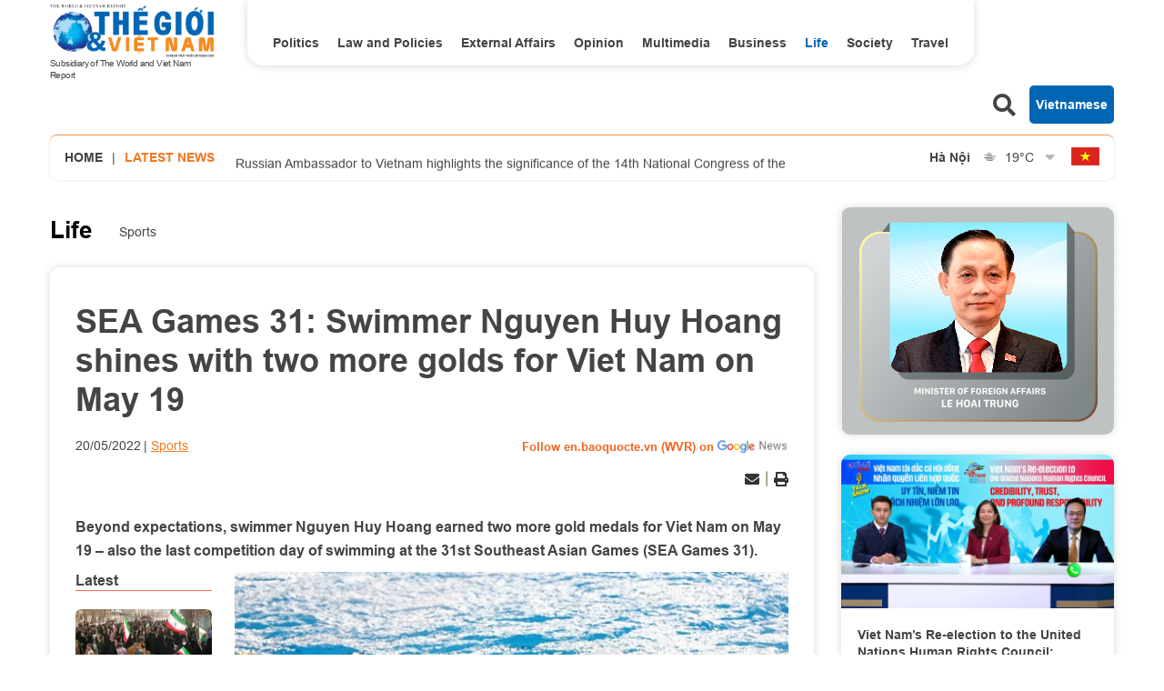

--- FILE ---
content_type: text/html; charset=utf-8
request_url: https://en.baoquocte.vn/sea-games-31-swimmer-nguyen-huy-hoang-shines-with-two-more-golds-for-viet-nam-on-may-19-184290.html
body_size: 14839
content:
<!DOCTYPE html>
<html translate="no" lang="en">

<head>
    <title>SEA Games 31: Swimmer Nguyen Huy Hoang shines with two more golds for Viet Nam on May 19</title>
<meta http-equiv="Content-Type" content="text/html; charset=utf-8" />
<meta http-equiv="content-language" content="vi" />
<meta name="description" content="Beyond expectations, swimmer Nguyen Huy Hoang earned two more gold medals for Viet Nam on May 19 – also the last competition day of swimming at SEA Ga" />
<meta name="keywords" content="Swimmer Nguyen Huy Hoang,men’s 200m butterfly,gold medals,SEA Games 31" />
<meta name="news_keywords" content="Swimmer Nguyen Huy Hoang,men’s 200m butterfly,gold medals,SEA Games 31" />
<!-- <meta http-equiv="refresh" content="300" /> -->
<meta name="robots" content="noodp,max-image-preview:large,index,follow" />
<meta name="copyright" content="Copyright (c) by https://en.baoquocte.vn/" />
<meta name="author" content="The World and Vietnam Report" />
<meta http-equiv="audience" content="General" />
<meta name="resource-type" content="Document" />
<meta name="distribution" content="Global" />
<meta name="revisit-after" content="1 days" />
<meta name="GENERATOR" content="https://en.baoquocte.vn/" />
<meta name="application-name" content="The World and Vietnam Report" />
<meta http-equiv="X-UA-Compatible" content="IE=edge" />
<meta name="viewport" content="width=device-width" />
<meta name="theme-color" content="#fff" />
<link rel="alternate" href="https://en.baoquocte.vn/sea-games-31-swimmer-nguyen-huy-hoang-shines-with-two-more-golds-for-viet-nam-on-may-19-184290.html" hreflang="vi-vn" />
<link rel="canonical" href="https://en.baoquocte.vn/sea-games-31-swimmer-nguyen-huy-hoang-shines-with-two-more-golds-for-viet-nam-on-may-19-184290.html" />
<link rel="alternate" type="application/rss+xml" title="RSS Feed for SEA Games 31: Swimmer Nguyen Huy Hoang shines with two more golds for Viet Nam on May 19" href="https://en.baoquocte.vn/rss_feed/life/sports" />
<!-- facebook graph -->
<meta property="fb:admins" content="100000170835517" />
<meta property="fb:app_id" content="277749645924281" />
<meta property="og:locale" content="vi_VN" />
<meta property="og:site_name" content="The World and Vietnam Report" />
<meta property="og:url" content="https://en.baoquocte.vn/sea-games-31-swimmer-nguyen-huy-hoang-shines-with-two-more-golds-for-viet-nam-on-may-19-184290.html" />
<!-- <meta property="og:type" content="article" /> -->
<meta property="og:type" content="article" />
<meta property="og:title" content="SEA Games 31: Swimmer Nguyen Huy Hoang shines with two more golds for Viet Nam on May 19" />
<meta property="og:description" content="Beyond expectations, swimmer Nguyen Huy Hoang earned two more gold medals for Viet Nam on May 19 – also the last competition day of swimming at SEA Ga" />
<meta property="og:image" content="https://en.baoquocte.vn/stores/news_dataimages/quynhhuong/052022/20/05/in_social/sea-games-31-swimmer-nguyen-huy-hoang-shines-with-two-more-golds-for-viet-nam-on-may-19.jpg?randTime=1768523591" />
<meta property="og:image:alt" content="SEA Games 31: Swimmer Nguyen Huy Hoang shines with two more golds for Viet Nam on May 19" />
<meta property="og:image:width" content="1200" />
<meta property="og:image:height" content="630" />
<!-- favicon -->
<link rel="apple-touch-icon" sizes="57x57" href="/modules/frontend/themes/enlishgui2022/images/favicon/apple-icon-57x57.png?v=2.620251229091339" />
<link rel="apple-touch-icon" sizes="60x60" href="/modules/frontend/themes/enlishgui2022/images/favicon/apple-icon-60x60.png?v=2.620251229091339" />
<link rel="apple-touch-icon" sizes="72x72" href="/modules/frontend/themes/enlishgui2022/images/favicon/apple-icon-72x72.png?v=2.620251229091339" />
<link rel="apple-touch-icon" sizes="76x76" href="/modules/frontend/themes/enlishgui2022/images/favicon/apple-icon-76x76.png?v=2.620251229091339" />
<link rel="apple-touch-icon" sizes="114x114" href="/modules/frontend/themes/enlishgui2022/images/favicon/apple-icon-114x114.png?v=2.620251229091339" />
<link rel="apple-touch-icon" sizes="120x120" href="/modules/frontend/themes/enlishgui2022/images/favicon/apple-icon-120x120.png?v=2.620251229091339" />
<link rel="apple-touch-icon" sizes="144x144" href="/modules/frontend/themes/enlishgui2022/images/favicon/apple-icon-144x144.png?v=2.620251229091339" />
<link rel="apple-touch-icon" sizes="152x152" href="/modules/frontend/themes/enlishgui2022/images/favicon/apple-icon-152x152.png?v=2.620251229091339" />
<link rel="apple-touch-icon" sizes="180x180" href="/modules/frontend/themes/enlishgui2022/images/favicon/apple-icon-180x180.png?v=2.620251229091339" />
<link rel="icon" type="image/png" sizes="192x192" href="/modules/frontend/themes/enlishgui2022/images/favicon/android-icon-192x192.png?v=2.620251229091339" />
<link rel="icon" type="image/png" sizes="32x32" href="/modules/frontend/themes/enlishgui2022/images/favicon/favicon-32x32.png?v=2.620251229091339" />
<link rel="icon" type="image/png" sizes="96x96" href="/modules/frontend/themes/enlishgui2022/images/favicon/favicon-96x96.png?v=2.620251229091339" />
<link rel="icon" type="image/png" sizes="16x16" href="/modules/frontend/themes/enlishgui2022/images/favicon/favicon-16x16.png?v=2.620251229091339" />
<script src="https://sdk.moneyoyo.com/v1/webpush.js?pid=P19-67BO9SpROzct6xD5xXWFg5lUyRZj-ooD9OYMxg0" async></script>
<meta name='dailymotion-domain-verification' content='dmtky1ynskdjan16j' />
<meta property="fb:pages" content="539022016190522" />
<meta name="google-site-verification" content="VNPVQpZr9JBrX_YbGmVPPEYYuCe8E4GJTKpcg8dL3j8" />
<meta name="facebook-domain-verification" content="woqki2ssbd2d5s7euye0m1khukjzms" /><meta name="zalo-platform-site-verification" content="VFErAhU461n0ZvH5nRmVI0QYbaVgqqmVCJS" />
<meta name="yandex-verification" content="1a10ae26fabd4b70" />
<meta name="zalo-platform-site-verification" content="GkUnABVP7m9WqOK2XlqtA5BRaH2-haLFEJO" />
<!-- Google tag (gtag.js) -->
<script async src="https://www.googletagmanager.com/gtag/js?id=G-5123QB34J1"></script>
<script>
  window.dataLayer = window.dataLayer || [];
  function gtag(){dataLayer.push(arguments);}
  gtag('js', new Date());

  gtag('config', 'G-5123QB34J1');
</script>
<!-- QC ADS 23/05/2022 -->
<script async src="https://pagead2.googlesyndication.com/pagead/js/adsbygoogle.js?client=ca-pub-2073887506688161"  crossorigin="anonymous"></script>    <link rel="stylesheet" href="/modules/frontend/themes/enlishgui2022/css/fontawesome-5.15.2/css/all.min.css">
    <link rel="stylesheet" href="/modules/frontend/themes/enlishgui2022/js/slick-1.8.1/slick/slick.css">
        <link href="/modules/frontend/themes/enlishgui2022/css/css_mastercms_article_style_controler.css?v=2.620251229091339" type="text/css" rel="stylesheet" charset="UTF-8" media="all" />
    <link href="/modules/frontend/themes/enlishgui2022/css/css_mastercms_article_comment.css?v=2.620251229091339" type="text/css" rel="stylesheet" charset="UTF-8" media="all" />
    <link href="/modules/frontend/themes/enlishgui2022/css/fancybox.css?v=2.620251229091339" type="text/css" rel="stylesheet" charset="UTF-8" media="all" />
        
    <link rel="stylesheet" href="/modules/frontend/themes/enlishgui2022/css/style.css?v=2.620251229091339">
    <script src="/modules/frontend/themes/enlishgui2022/js/mastercms-ultimate-edition.js"></script>
    <script src="/modules/frontend/themes/enlishgui2022/js/slick-1.8.1/slick/slick.min.js"></script>
    <script src="/modules/frontend/themes/enlishgui2022/js/lazyload.min.js"></script>
    <script src="/modules/frontend/themes/enlishgui2022/js/script.js?v=2.620251229091339"></script>
    <script>
        // BACK TO MOBILE VERSION
        // function mobile_Action() {
        //     var getUrlForward = $('link[rel="canonical"]').attr('href');
        //     document.location = "https://en.baoquocte.vn/apiservice@/device_switcher&mobile=yes&back_state_url=" + getUrlForward;
        // }
        var isMobile = false; //initiate as false
        // device detection
        if (/(android|bb\d+|meego).+mobile|avantgo|bada\/|blackberry|blazer|compal|elaine|fennec|hiptop|iemobile|ip(hone|od)|ipad|iris|kindle|Android|Silk|lge |maemo|midp|mmp|netfront|opera m(ob|in)i|palm( os)?|phone|p(ixi|re)\/|plucker|pocket|psp|series(4|6)0|symbian|treo|up\.(browser|link)|vodafone|wap|windows (ce|phone)|xda|xiino/i.test(navigator.userAgent) ||
            /1207|6310|6590|3gso|4thp|50[1-6]i|770s|802s|a wa|abac|ac(er|oo|s\-)|ai(ko|rn)|al(av|ca|co)|amoi|an(ex|ny|yw)|aptu|ar(ch|go)|as(te|us)|attw|au(di|\-m|r |s )|avan|be(ck|ll|nq)|bi(lb|rd)|bl(ac|az)|br(e|v)w|bumb|bw\-(n|u)|c55\/|capi|ccwa|cdm\-|cell|chtm|cldc|cmd\-|co(mp|nd)|craw|da(it|ll|ng)|dbte|dc\-s|devi|dica|dmob|do(c|p)o|ds(12|\-d)|el(49|ai)|em(l2|ul)|er(ic|k0)|esl8|ez([4-7]0|os|wa|ze)|fetc|fly(\-|_)|g1 u|g560|gene|gf\-5|g\-mo|go(\.w|od)|gr(ad|un)|haie|hcit|hd\-(m|p|t)|hei\-|hi(pt|ta)|hp( i|ip)|hs\-c|ht(c(\-| |_|a|g|p|s|t)|tp)|hu(aw|tc)|i\-(20|go|ma)|i230|iac( |\-|\/)|ibro|idea|ig01|ikom|im1k|inno|ipaq|iris|ja(t|v)a|jbro|jemu|jigs|kddi|keji|kgt( |\/)|klon|kpt |kwc\-|kyo(c|k)|le(no|xi)|lg( g|\/(k|l|u)|50|54|\-[a-w])|libw|lynx|m1\-w|m3ga|m50\/|ma(te|ui|xo)|mc(01|21|ca)|m\-cr|me(rc|ri)|mi(o8|oa|ts)|mmef|mo(01|02|bi|de|do|t(\-| |o|v)|zz)|mt(50|p1|v )|mwbp|mywa|n10[0-2]|n20[2-3]|n30(0|2)|n50(0|2|5)|n7(0(0|1)|10)|ne((c|m)\-|on|tf|wf|wg|wt)|nok(6|i)|nzph|o2im|op(ti|wv)|oran|owg1|p800|pan(a|d|t)|pdxg|pg(13|\-([1-8]|c))|phil|pire|pl(ay|uc)|pn\-2|po(ck|rt|se)|prox|psio|pt\-g|qa\-a|qc(07|12|21|32|60|\-[2-7]|i\-)|qtek|r380|r600|raks|rim9|ro(ve|zo)|s55\/|sa(ge|ma|mm|ms|ny|va)|sc(01|h\-|oo|p\-)|sdk\/|se(c(\-|0|1)|47|mc|nd|ri)|sgh\-|shar|sie(\-|m)|sk\-0|sl(45|id)|sm(al|ar|b3|it|t5)|so(ft|ny)|sp(01|h\-|v\-|v )|sy(01|mb)|t2(18|50)|t6(00|10|18)|ta(gt|lk)|tcl\-|tdg\-|tel(i|m)|tim\-|t\-mo|to(pl|sh)|ts(70|m\-|m3|m5)|tx\-9|up(\.b|g1|si)|utst|v400|v750|veri|vi(rg|te)|vk(40|5[0-3]|\-v)|vm40|voda|vulc|vx(52|53|60|61|70|80|81|83|85|98)|w3c(\-| )|webc|whit|wi(g |nc|nw)|wmlb|wonu|x700|yas\-|your|zeto|zte\-/i.test(navigator.userAgent.substr(0, 4))) isMobile = true;
        $(document).ready(function() {
            if (isMobile == true) {
                $('.mobile-button').show();
            }
        });
    </script>
    <script type="text/javascript">
        $(document).ready(function(e) {
            // BO SUNG CONG CU TINH TRUY CAP VIDEO YOUTUBE EMBED        
            var checkHaveEmbedVideo = $('.__MB_YOUTUBE_VIDEO_EMBED').size();
            if (checkHaveEmbedVideo > 0) {
                var tag = document.createElement('script');
                tag.src = "https://www.youtube.com/player_api";
                var firstScriptTag = document.getElementsByTagName('script')[0];
                firstScriptTag.parentNode.insertBefore(tag, firstScriptTag);
            }

            //THONG KE LUOT XEM VIDEO FILE
            $(".__MB_VIDEO_JS_STATS").bind("play", function() {
                var getVideoId = $(this).attr('video-id');
                $.getJSON("https://en.baoquocte.vn/member.api?act=X192aWRlb19jb3VudF9jbGlja3NfXw==&token=2a631ecf007b3156b6481a9318676c58&vid=" + getVideoId, function(data) {

                });
            });
            var player;

            function onYouTubePlayerAPIReady() {
                player = new YT.Player('youtubeplayer', {
                    events: {
                        'onStateChange': function(event) {
                            if (event.data == YT.PlayerState.PLAYING) {
                                saveClickVideo();
                            }
                        }
                    }

                });
            }

            function saveClickVideo() {
                var getVideoId = $('.__MB_YOUTUBE_VIDEO_EMBED').attr('video-id');
                $.getJSON("https://en.baoquocte.vn/member.api?act=X192aWRlb19jb3VudF9jbGlja3NfXw==&token=2a631ecf007b3156b6481a9318676c58&vid=" + getVideoId, function(data) {

                });
            }
        });
    </script>
    <style type='text/css'>
        .no-copy {
            -webkit-touch-callout: none;
            -webkit-user-select: none;
            -moz-user-select: none;
            -ms-user-select: none;
            -o-user-select: none;
            user-select: none;
        }
    </style>
    </head>

<body>
    <span class="goTop"><i class="fas fa-arrow-up"></i></span>
    <script type="application/ld+json">
{
    "@context" : "https://schema.org",
    "@type" : "Organization",
    "name" : "The World and Vietnam Report",
    "url" : "https://en.baoquocte.vn/",
    "logo": "https://en.baoquocte.vn/modules/frontend/themes/enlishgui2022/images/logo.png?v=2.620251229091339"
}
</script>
<script type="application/ld+json">
{
    "@context": "https://schema.org",
  "@type": "BreadcrumbList",
  "itemListElement": 
  [
    {
      "@type": "ListItem",
      "position": 1,
      "item": {
        "@id": "https://en.baoquocte.vn/",
        "name": "Home"
      }
    },
    {
      "@type": "ListItem",
      "position": 2,
      "item": {
        "@id": "https://en.baoquocte.vn/life",
        "name": "Life"
      }
    },
    {
      "@type": "ListItem",
      "position": 3,
      "item": {
        "@id": "https://en.baoquocte.vn/life/sports",
        "name": "Sports"
      }
    }
      ]
  }
</script>
<script>
  window.fbAsyncInit = function() {
    FB.init({
      appId      : '277749645924281',
      xfbml      : true,
      version    : 'v18.0'
    });
    FB.AppEvents.logPageView();
  };

  (function(d, s, id){
     var js, fjs = d.getElementsByTagName(s)[0];
     if (d.getElementById(id)) {return;}
     js = d.createElement(s); js.id = id;
     js.src = "https://connect.facebook.net/en_US/sdk.js";
     fjs.parentNode.insertBefore(js, fjs);
   }(document, 'script', 'facebook-jssdk'));
</script><div class="pc pc-detail">
    <header id="header">
        <div class="header-top fw clearfix">
            <div class="siteCenter fw clearfix">
                <div class="header-logo lt">
    <div>
        <a href="https://en.baoquocte.vn/" class="logo" title="The World and Vietnam Report">
            <img src="/modules/frontend/themes/enlishgui2022/images/logo.png?v=2.620251229091339" alt="">
            <p class="text-logo">Subsidiary of The World and Viet Nam Report</p>
        </a>
    </div>
</div><div class="header-navigation lt">
        <ul class="system-menu header-menu fw clearfix">
                <li class="item-menu cat ">
            <a href="https://en.baoquocte.vn/politics" class="link-menu ">Politics</a>
            <ul class="sub-menu">
                                <li class="sub-itemMenu">
                    <a href="https://en.baoquocte.vn/politics/news" class="subLink-menu">News</a>
                </li>
                                <li class="sub-itemMenu">
                    <a href="https://en.baoquocte.vn/politics/speeches-and-statements" class="subLink-menu">Speeches and Statements</a>
                </li>
                 
            </ul>
        </li>
                <li class="item-menu cat ">
            <a href="https://en.baoquocte.vn/law-and-policies" class="link-menu ">Law and Policies</a>
            <ul class="sub-menu">
                 
            </ul>
        </li>
                <li class="item-menu cat ">
            <a href="https://en.baoquocte.vn/external-affairs" class="link-menu ">External Affairs</a>
            <ul class="sub-menu">
                                <li class="sub-itemMenu">
                    <a href="https://en.baoquocte.vn/external-affairs/mofa" class="subLink-menu">MOFA</a>
                </li>
                                <li class="sub-itemMenu">
                    <a href="https://en.baoquocte.vn/external-affairs/diplomats-stories" class="subLink-menu">Diplomat’s stories</a>
                </li>
                 
            </ul>
        </li>
                <li class="item-menu cat ">
            <a href="https://en.baoquocte.vn/opinion" class="link-menu ">Opinion</a>
            <ul class="sub-menu">
                                <li class="sub-itemMenu">
                    <a href="https://en.baoquocte.vn/opinion/op-ed" class="subLink-menu">Op-Ed</a>
                </li>
                                <li class="sub-itemMenu">
                    <a href="https://en.baoquocte.vn/opinion/viet-nam-in-my-eyes" class="subLink-menu">Viet Nam in my eyes</a>
                </li>
                 
            </ul>
        </li>
                <li class="item-menu cat ">
            <a href="https://en.baoquocte.vn/business" class="link-menu ">Business</a>
            <ul class="sub-menu">
                                <li class="sub-itemMenu">
                    <a href="https://en.baoquocte.vn/business/external-economic-relations" class="subLink-menu">External Economic Relations</a>
                </li>
                                <li class="sub-itemMenu">
                    <a href="https://en.baoquocte.vn/business/trade-investment" class="subLink-menu">Trade-Investment</a>
                </li>
                                <li class="sub-itemMenu">
                    <a href="https://en.baoquocte.vn/business/localities-products" class="subLink-menu">Localities & Products</a>
                </li>
                                <li class="sub-itemMenu">
                    <a href="https://en.baoquocte.vn/business/business-contact" class="subLink-menu">Business Contact</a>
                </li>
                 
            </ul>
        </li>
                <li class="item-menu cat active">
            <a href="https://en.baoquocte.vn/life" class="link-menu active">Life</a>
            <ul class="sub-menu">
                                <li class="sub-itemMenu">
                    <a href="https://en.baoquocte.vn/life/culture" class="subLink-menu">Culture</a>
                </li>
                                <li class="sub-itemMenu">
                    <a href="https://en.baoquocte.vn/life/sports" class="subLink-menu">Sports</a>
                </li>
                                <li class="sub-itemMenu">
                    <a href="https://en.baoquocte.vn/life/science-technology" class="subLink-menu">Science-Technology</a>
                </li>
                 
            </ul>
        </li>
                <li class="item-menu cat ">
            <a href="https://en.baoquocte.vn/society" class="link-menu ">Society</a>
            <ul class="sub-menu">
                                <li class="sub-itemMenu">
                    <a href="https://en.baoquocte.vn/society/health" class="subLink-menu">Health</a>
                </li>
                                <li class="sub-itemMenu">
                    <a href="https://en.baoquocte.vn/society/education" class="subLink-menu">Education</a>
                </li>
                 
            </ul>
        </li>
                <li class="item-menu cat ">
            <a href="https://en.baoquocte.vn/travel" class="link-menu ">Travel</a>
            <ul class="sub-menu">
                                <li class="sub-itemMenu">
                    <a href="https://en.baoquocte.vn/travel/places" class="subLink-menu">Places</a>
                </li>
                                <li class="sub-itemMenu">
                    <a href="https://en.baoquocte.vn/travel/food" class="subLink-menu">Food</a>
                </li>
                 
            </ul>
        </li>
                <li class="item-menu cat"><span class="link-menu">Multimedia</span>
            <ul class="sub-menu">
                <li class="sub-itemMenu">
                    <a href="https://en.baoquocte.vn/infographics" class="subLink-menu">Infographics</a>
                </li>
                <li class="sub-itemMenu">
                    <a href="https://en.baoquocte.vn/photos" class="subLink-menu">Photos</a>
                </li>
                <li class="sub-itemMenu">
                    <a href="https://en.baoquocte.vn/videos" class="subLink-menu">Videos</a>
                </li>
                <li class="sub-itemMenu">
                    <a href="https://en.baoquocte.vn/e-magazine" class="subLink-menu">E magazine</a>
                </li>
            </ul>
        </li>
        <!-- <li class="item-menu more-menu"><span class="link-menu link-more">More</span>
            <i class="fas fa-chevron-down"></i>
            <ul class="sub-menu">
            </ul>
        </li> -->
    </ul>
    </div>
<script>
    $(document).ready(function () {
        $('.header-menu > li').each(function(){
            var cat_name = $(this).find('.link-menu').html();
            var all_cat_name = jQuery.trim(cat_name);
            if((all_cat_name == "Opinion")) {
                var changeIndex = $(this).parent().find(".cat:eq(-1)");
                $(changeIndex).insertAfter($(this));
            }
        })
    });
</script><div class="rt header-button">
    <span class="ico-search lt">
        <i class="fas fa-search"></i>
    </span>
    <form class="https://en.baoquocte.vn/search_enginer.html?p=search" id="frmSearch" name="frmSearch">
        <input type="text" name="q" placeholder="Search..." onkeypress="return enter_search_q(event);" value="">
        <button type="submit" name="" value="" onclick="return submit_search_q();"><i class="fas fa-search"></i></button>
    </form>
    <a href="https://baoquocte.vn" target="_blank" class="link-pageVn rt">Vietnamese</a>
</div>
<script>
    $(document).ready(function () {
        $('.ico-search').click(function(){
            $(this).siblings('#frmSearch').toggle();
            $(this).find('.fa-search').toggleClass('fa-times');
        })
    });
</script>            </div>
        </div>
        <div class="header-info mb30">
    <div class="siteCenter bdShadow fw clearfix">
                <div class="latest-news lt">
            <a href="https://en.baoquocte.vn/" class="lt home-ico">Home</a>
            <span class="lt">|</span>
            <h2 class="name-title text-orange ico-diagonal">Latest news</h2>
            <div class="list-lastest-news slick-lastest-news">

                                <a href="https://en.baoquocte.vn/mofa-issues-advisory-for-vietnamese-citizens-on-security-situation-in-iran-347685.html" title="MOFA issues Advisory for Vietnamese citizens on security situation in Iran">MOFA issues Advisory for Vietnamese citizens on security situation in Iran</a>
                                <a href="https://en.baoquocte.vn/russian-ambassador-to-vietnam-highlights-the-significance-of-the-14th-national-congress-of-the-communist-party-of-vietnam-347689.html" title="Russian Ambassador to Vietnam highlights the significance of the 14th National Congress of the Communist Party of Vietnam">Russian Ambassador to Vietnam highlights the significance of the 14th National Congress of the Communist Party of Vietnam</a>
                                <a href="https://en.baoquocte.vn/tam-chuc-complex-and-van-long-wetland-nature-reserve-aim-for-world-heritage-status-347697.html" title="Tam Chuc Complex and Van Long Wetland Nature Reserve aim for world heritage status">Tam Chuc Complex and Van Long Wetland Nature Reserve aim for world heritage status</a>
                                <a href="https://en.baoquocte.vn/vietnam-embassy-in-belarus-shares-information-on-the-14th-national-party-congress-347681.html" title="Vietnam Embassy in Belarus shares information on the 14th National Party Congress">Vietnam Embassy in Belarus shares information on the 14th National Party Congress</a>
                                <a href="https://en.baoquocte.vn/former-pakistani-ambassador-to-vietnam-shares-expectations-for-the-14th-national-party-congress-347677.html" title="Former Pakistani Ambassador to Vietnam shares expectations for the 14th National Party Congress">Former Pakistani Ambassador to Vietnam shares expectations for the 14th National Party Congress</a>
                            </div>
        </div>
                <script>
            $(document).ready(function() {
                var news = $('.list-lastest-news a');
                news.each(function() {
                    var text = $(this).html();
                    console.log(text);
                    var number = text.length;
                    var startText = text.slice(0, 100);
                    if (number >= 90) {
                        $(this).html(startText + '<span class="more-text">...</span>');
                    } else $(this).html(startText);
                    return this;
                });
                $('.slick-lastest-news').slick({
                    // fade: true,
                    // cssEase: 'linear',
                    vertical: true,
                    dots: false,
                    arrows: false,
                    infinite: true,
                    slidesToShow: 1,
                    slidesToScroll: 1,
                    autoplay: true,
                    autoplaySpeed: 3000, 
                    speed: 3000
                })
            })
        </script>
                <div class="weather rt">
                        <div class="item-weather">
                <span class="city-name">Hà Nội</span>
                <span class="icon-weather"><img src="https://api.mastercms.org/stores/openweathermap/wn/50d@2x.png" alt="" width="25"></span>
                <span class="temp">19<span>&deg;C</span></span>
            </div>
                        <div class="item-weather">
                <span class="city-name">Hải Phòng</span>
                <span class="icon-weather"><img src="https://api.mastercms.org/stores/openweathermap/wn/04d@2x.png" alt="" width="25"></span>
                <span class="temp">19<span>&deg;C</span></span>
            </div>
                        <div class="item-weather">
                <span class="city-name">Nam Định</span>
                <span class="icon-weather"><img src="https://api.mastercms.org/stores/openweathermap/wn/01d@2x.png" alt="" width="25"></span>
                <span class="temp">19<span>&deg;C</span></span>
            </div>
                        <div class="item-weather">
                <span class="city-name">Thừa Thiên Huế</span>
                <span class="icon-weather"><img src="https://api.mastercms.org/stores/openweathermap/wn/50d@2x.png" alt="" width="25"></span>
                <span class="temp">19<span>&deg;C</span></span>
            </div>
                        <div class="item-weather">
                <span class="city-name">TP Hồ Chí Minh</span>
                <span class="icon-weather"><img src="https://api.mastercms.org/stores/openweathermap/wn/02d@2x.png" alt="" width="25"></span>
                <span class="temp">24<span>&deg;C</span></span>
            </div>
                        <i class="fas fa-sort-down icon-down"></i>
        </div>
        <script>
            var item_weather = $('.weather .item-weather');
            var sub_weather = item_weather.slice(1, item_weather.length);
            sub_weather.insertAfter('.weather .icon-down').wrapAll('<div class="sub-weather"></div>');
        </script>
        <script>
            $(document).ready(function() {
                $('.icon-down').click(function() {
                    $(this).siblings('.sub-weather').toggleClass('sub-weather-active');
                })
            });
        </script>
                <a href="https://baoquocte.vn" target="_blank" class="flag-vn"></a>
    </div>
</div>
    </header>
    <main id="main">
        <div class="layout-main">
            <div class="siteCenter">
                <div class="layout-grid-body fw clearfix">
                    <div class="col-left">
                        <div class="bx-breadcrumb fw clearfix">
        <div class="breadcrumb active">
        <div class="cat-main">
            <a href="https://en.baoquocte.vn/life">Life</a>
        </div>
        <div class="sub-cat-name clearfix">
                        <a href="https://en.baoquocte.vn/life/sports" class="link-sub-cat">Sports</a>
                    </div>									
    </div>
    </div>
                        <div class="bx-detail mb40 fw clearfix">
                                                        <p class="article-detail-subtitle f1"></p>
                            <h1 class="article-detail-title f0">SEA Games 31: Swimmer Nguyen Huy Hoang shines with two more golds for Viet Nam on May 19</h1>
                            <div class="article-meta">
                                                                <span class="article-publish">20/05/2022</span>
                                <span><a href="https://en.baoquocte.vn/life/sports" class="article-cate">Sports</a></span>
                                <a class="ico-google-new rt" target="_blank" href="https://news.google.com/publications/CAAqBwgKMNugsgsw6LvJAw?hl=en-US&gl=US&ceid=US%3Aen">Follow en.baoquocte.vn (WVR) on </a>
                                                            </div>
                            <div class="article-social fw clearfix">
                                <div class="fb-like" data-href="https://en.baoquocte.vn/sea-games-31-swimmer-nguyen-huy-hoang-shines-with-two-more-golds-for-viet-nam-on-may-19-184290.html" data-width="" data-layout="button" data-action="like" data-size="small" data-share="true"></div>
                                <!-- <div class="zalo-share-button" data-href="https://en.baoquocte.vn/sea-games-31-swimmer-nguyen-huy-hoang-shines-with-two-more-golds-for-viet-nam-on-may-19-184290.html" data-oaid="579745863508352884" data-layout="2" data-color="blue" data-customize="false"></div> -->
                                <div class="rt">
                                    <span class="ico-action ico-email"><a
                                            href="https://mail.google.com/mail/u/0/?view=cm&su=SEA Games 31: Swimmer Nguyen Huy Hoang shines with two more golds for Viet Nam on May 19&to&body=https://en.baoquocte.vn/sea-games-31-swimmer-nguyen-huy-hoang-shines-with-two-more-golds-for-viet-nam-on-may-19-184290.html&fs=1&tf=1"
                                            title="Share by Email" rel="nofollow" target="_blank"><i
                                                class="fas fa-envelope"></i></a></span>
                                    <span class="ico-border"></span>
                                    <span class="ico-action ico-print"><a
                                            href="https://en.baoquocte.vn/apicenter@/print_article&i=184290" target="_blank"
                                            rel="nofollow"><i class="fas fa-print"></i></a></span>
                                </div>
                            </div>
                            <div class="article-detail-desc f0">Beyond expectations, swimmer Nguyen Huy Hoang earned two more gold medals for Viet Nam on May 19 – also the last competition day of swimming at the 31st Southeast Asian Games (SEA Games 31).</div>
                                                        <div class="article-detail-container fw clearfix">
                                                                <div class="bx-latest bx-sticky">
                                    <div class="bx-cat-name">
                                        <h2 class="bx-cat-title">
                                            <span class="bx-cat-link">Latest</span>
                                        </h2>
                                    </div>
                                    <div class="bx-cat-content">
                                                                                <div class="article">
                                            <a href="https://en.baoquocte.vn/mofa-issues-advisory-for-vietnamese-citizens-on-security-situation-in-iran-347685.html" title="MOFA issues Advisory for Vietnamese citizens on security situation in Iran" class="article-image">
                                                                                                <img class="mastercms_lazy"  src="https://en.baoquocte.vn/stores/news_dataimages/2026/012026/12/20/croped/medium/tong-thong-trump-noi-iran-da-goi-dien-de-dam-phan-trong-boi-canh-hang-tram-nguoi-thiet-mang-trong-bieu-tinh-20260112203350.jpg?260116025338" alt="MOFA issues Advisory for Vietnamese citizens on security situation in Iran">
                                                                                            </a>
                                            <div class="article-meta">
                                                <span class="article-publish"><span class="format_time">02:53</span> | <span class="format_date">16/01/2026</span></span>
                                                <a href="" class="article-cate"></a>
                                            </div>

                                            <h3 class="article-title">
                                                <a href="https://en.baoquocte.vn/mofa-issues-advisory-for-vietnamese-citizens-on-security-situation-in-iran-347685.html" class="article-link" title="MOFA issues Advisory for Vietnamese citizens on security situation in Iran">MOFA issues Advisory for Vietnamese citizens on security situation in Iran                                                                                                    </a>
                                            </h3>
                                        </div>
                                                                                <div class="article">
                                            <a href="https://en.baoquocte.vn/russian-ambassador-to-vietnam-highlights-the-significance-of-the-14th-national-congress-of-the-communist-party-of-vietnam-347689.html" title="Russian Ambassador to Vietnam highlights the significance of the 14th National Congress of the Communist Party of Vietnam" class="article-image">
                                                                                                <img class="mastercms_lazy"  src="https://en.baoquocte.vn/stores/news_dataimages/2026/012026/15/19/croped/medium/dai-su-nga-quan-tam-theo-doi-va-hieu-ro-y-nghia-quan-trong-cua-dai-hoi-xiv-cua-dang-cong-san-viet-nam-20260115192925.jpg?260116012827" alt="Russian Ambassador to Vietnam highlights the significance of the 14th National Congress of the Communist Party of Vietnam">
                                                                                            </a>
                                            <div class="article-meta">
                                                <span class="article-publish"><span class="format_time">01:28</span> | <span class="format_date">16/01/2026</span></span>
                                                <a href="" class="article-cate"></a>
                                            </div>

                                            <h3 class="article-title">
                                                <a href="https://en.baoquocte.vn/russian-ambassador-to-vietnam-highlights-the-significance-of-the-14th-national-congress-of-the-communist-party-of-vietnam-347689.html" class="article-link" title="Russian Ambassador to Vietnam highlights the significance of the 14th National Congress of the Communist Party of Vietnam">Russian Ambassador to Vietnam highlights the significance of the 14th National Congress of the Communist Party of Vietnam                                                                                                    </a>
                                            </h3>
                                        </div>
                                                                                <div class="article">
                                            <a href="https://en.baoquocte.vn/tam-chuc-complex-and-van-long-wetland-nature-reserve-aim-for-world-heritage-status-347697.html" title="Tam Chuc Complex and Van Long Wetland Nature Reserve aim for world heritage status" class="article-image">
                                                                                                <img class="mastercms_lazy"  src="https://en.baoquocte.vn/stores/news_dataimages/2025/092025/13/15/croped/medium/kham-pha-nhung-di-tich-moi-duoc-cong-nhan-di-tich-quoc-gia-dac-biet-20250913150727.jpg?260116010012" alt="Tam Chuc Complex and Van Long Wetland Nature Reserve aim for world heritage status">
                                                                                            </a>
                                            <div class="article-meta">
                                                <span class="article-publish"><span class="format_time">01:00</span> | <span class="format_date">16/01/2026</span></span>
                                                <a href="" class="article-cate"></a>
                                            </div>

                                            <h3 class="article-title">
                                                <a href="https://en.baoquocte.vn/tam-chuc-complex-and-van-long-wetland-nature-reserve-aim-for-world-heritage-status-347697.html" class="article-link" title="Tam Chuc Complex and Van Long Wetland Nature Reserve aim for world heritage status">Tam Chuc Complex and Van Long Wetland Nature Reserve aim for world heritage status                                                                                                    </a>
                                            </h3>
                                        </div>
                                                                            </div>
                                </div>
                                                                <div class="article-detail-content clearfix">
                                    <div class="__MASTERCMS_CONTENT fw clearfix">
                                        <table class="MASTERCMS_TPL_TABLE" style="width: 100%;">  	<tbody>  		<tr>  			<td><img  src="https://en.baoquocte.vn/stores/news_dataimages/quynhhuong/052022/20/05/sea-games-31-swimmer-nguyen-huy-hoang-shines-with-two-more-golds-for-viet-nam-on-may-19.jpg?rt=20220520053713" class="__img_mastercms" alt="Nguyen Huy Hoang comes first in men's 200m butterfly. (Photo: VNA)" style="max-width:100%; padding:0px; margin:0px;" title="Nguyen Huy Hoang comes first in men's 200m butterfly. (Photo: VNA)"></td>  		</tr>  		<tr>  			<td>Nguyen Huy Hoang came first in the men's 200m butterfly. (Photo: VNA)</td>  		</tr>  	</tbody>  </table>    <p style="text-align: justify;">In the men’s 800m freestyle, Viet Nam’s No.1 swimmer finished first with a time of 7 minutes and 57.65 seconds. Meanwhile, his teammate Nguyen Huu Kim Son secured the silver medal in 8 minutes and 4.23 seconds.</p>    <p style="text-align: justify;">Thirty minutes later, Hoang surprised everyone when coming first in the men’s 200m butterfly, which is not his forte.</p>    <p style="text-align: justify;">At this SEA Games, Hoang personally pocketed four gold medals and contributed to the victory of the Vietnamese team in the men’s 4x100m relay.</p>    <p style="text-align: justify;">The Vietnamese swimming team won a total of 11 gold, 11 silver and three bronze medals, ranking second in the medal table. The Singaporean team ranks first in this sport, with 21 golds, 11 silvers and 12 bronzes.</p>    <table class="__MB_ARTICLE_A">  	<thead>  		<tr>  			<td align="left" class="__MB_ARTICLE_A_HEADER" colspan="2">TIN LIÊN QUAN</td>  		</tr>  	</thead>  	<tbody>  		<tr>  			<td align="left" width="10"><img class="icon_irital" src="/modules/frontend/themes/thegioivietnam/images/icon_new_other.png" /></td>  			<td align="left"><a href="https://en.baoquocte.vn/sea-games-31-viet-nam-thailand-advance-to-mens-football-final-184289.html" title="SEA Games 31: Viet Nam, Thailand advance to men’s football final">SEA Games 31: Viet Nam, Thailand advance to men’s football final</a></td>  		</tr>  		<tr>  			<td align="left" width="10"><img class="icon_irital" src="/modules/frontend/themes/thegioivietnam/images/icon_new_other.png" /></td>  			<td align="left"><a href="https://en.baoquocte.vn/sea-games-31-viet-nam-defeat-myanmar-in-womens-football-semifinal-184172.html" title="SEA Games 31: Viet Nam defeat Myanmar in women’s football semifinal">SEA Games 31: Viet Nam defeat Myanmar in women’s football semifinal</a></td>  		</tr>  		<tr>  			<td align="left" width="10"><img class="icon_irital" src="/modules/frontend/themes/thegioivietnam/images/icon_new_other.png" /></td>  			<td align="left"><a href="https://en.baoquocte.vn/sea-games-31-viet-nams-athletics-team-fulfill-target-of-15-golds-184124.html" title="SEA Games 31: Viet Nam’s athletics team fulfill target of 15 golds">SEA Games 31: Viet Nam’s athletics team fulfill target of 15 golds</a></td>  		</tr>  		<tr>  			<td align="left" width="10"><img class="icon_irital" src="/modules/frontend/themes/thegioivietnam/images/icon_new_other.png" /></td>  			<td align="left"><a href="https://en.baoquocte.vn/sea-games-31-promoting-environmental-protection-184093.html" title="SEA Games 31 promoting environmental protection">SEA Games 31 promoting environmental protection</a></td>  		</tr>  		<tr>  			<td align="left" width="10"><img class="icon_irital" src="/modules/frontend/themes/thegioivietnam/images/icon_new_other.png" /></td>  			<td align="left"><a href="https://en.baoquocte.vn/viet-nam-bags-over-100-golds-at-sea-games-31-184037.html" title="Viet Nam bags over 100 golds at SEA Games 31">Viet Nam bags over 100 golds at SEA Games 31</a></td>  		</tr>  	</tbody>  </table>    <p style="text-align: justify;"> </p>                                    </div>
                                    <div class="article-detail-author clearfix"></div>
                                    <div class="article-detail-source clearfix">(Source: VNA)</div>
                                </div>
                                                            </div>
                                                        <div style="display: none;">
                                <iframe rel="nofollow" src="https://en.baoquocte.vn/widgets@/article_statistic&aid=MTg0Mjkw" width="0" height="0" data-nosnippet></iframe>                                <input type="hidden" name="__printURL" value="https://en.baoquocte.vn/sea-games-31-swimmer-nguyen-huy-hoang-shines-with-two-more-golds-for-viet-nam-on-may-19-184290.html" />
                                <input type="hidden" name="__PARAMS_ID_WIDGET" class="__PARAMS_ID_WIDGET" data-type="user_comments" value="MTg0Mjkw" />
                            </div>
                            <div class="article-tag fw clearfix">
                                <span><i class="fas fa-tags"></i>Tags:</span>
                                <div class="article-keyword fw clearfix">
                                                                        <a class="tag-link" href="https://en.baoquocte.vn/tags/swimmer-nguyen-huy-hoang-224414.tag">Swimmer Nguyen Huy Hoang</a>
                                                                        <a class="tag-link" href="https://en.baoquocte.vn/tags/mens-200m-butterfly-224415.tag">men’s 200m butterfly</a>
                                                                        <a class="tag-link" href="https://en.baoquocte.vn/tags/gold-medals-49199.tag">gold medals</a>
                                                                        <a class="tag-link" href="https://en.baoquocte.vn/tags/sea-games-31-109525.tag">SEA Games 31</a>
                                                                    </div>
                            </div>
                                                    </div>
                                                <div class="bx-item bx-two bx-six bx-cat-three bx-fsz16">
                            <div class="siteCenter fw clearfix">
                                <div class="bx-cat-name">
                                    <h2 class="bx-cat-title">
                                        <span class="bx-cat-link">Relate News</span>
                                    </h2>
                                </div>
                                <div class="bx-cat-content">
                                                                        <div class="article bd-1">
                                        <a href="https://en.baoquocte.vn/vietnam-racks-up-martial-arts-golds-at-sea-games-33-as-karate-taekwondo-athletes-shine-337672.html" title="Vietnam racks up martial arts golds at SEA Games 33 as karate, taekwondo athletes shine" class="article-image">
                                                                                        <img class="mastercms_lazy"  src="https://en.baoquocte.vn/stores/news_dataimages/2025/122025/13/23/croped/vietnam-racks-up-martial-arts-golds-at-sea-games-33-as-karate-taekwondo-athletes-shine-20251213232548.jpg?251213112711" alt="Vietnam racks up martial arts golds at SEA Games 33 as karate, taekwondo athletes shine">
                                                                                    </a>
                                        <h3 class="article-title">
                                            <a href="https://en.baoquocte.vn/vietnam-racks-up-martial-arts-golds-at-sea-games-33-as-karate-taekwondo-athletes-shine-337672.html" title="Vietnam racks up martial arts golds at SEA Games 33 as karate, taekwondo athletes shine">Vietnam racks up martial arts golds at SEA Games 33 as karate, taekwondo athletes shine</a>
                                        </h3>
                                        <div class="article-meta">
                                            <span class="article-publish">13/12/2025</span>
                                            <a href="https://en.baoquocte.vn/life/sports" class="article-cate">Sports</a>
                                        </div>
                                    </div>
                                                                        <div class="article bd-1">
                                        <a href="https://en.baoquocte.vn/vietnam-wins-gold-at-2025-asian-road-cycling-championships-304541.html" title="Vietnam wins gold at 2025 Asian Road Cycling Championships" class="article-image">
                                                                                        <img class="mastercms_lazy"  src="https://en.baoquocte.vn/stores/news_dataimages/2025/022025/16/16/croped/12022025-vietnam-wins-gold-at-2025-asian-road-cycling-championships-ngoc-h8420250216165535.jpg?250216050304" alt="Vietnam wins gold at 2025 Asian Road Cycling Championships">
                                                                                    </a>
                                        <h3 class="article-title">
                                            <a href="https://en.baoquocte.vn/vietnam-wins-gold-at-2025-asian-road-cycling-championships-304541.html" title="Vietnam wins gold at 2025 Asian Road Cycling Championships">Vietnam wins gold at 2025 Asian Road Cycling Championships</a>
                                        </h3>
                                        <div class="article-meta">
                                            <span class="article-publish">16/02/2025</span>
                                            <a href="https://en.baoquocte.vn/life/sports" class="article-cate">Sports</a>
                                        </div>
                                    </div>
                                                                        <div class="article bd-1">
                                        <a href="https://en.baoquocte.vn/hanoi-students-win-gold-medals-at-international-applied-chemistry-olympiad-244975.html" title="Hanoi students win gold medals at International Applied Chemistry Olympiad" class="article-image">
                                                                                        <img class="mastercms_lazy"  src="https://en.baoquocte.vn/stores/news_dataimages/2023/102023/06/00/croped/p20231006001747.jpg?231006113349" alt="Hanoi students win gold medals at International Applied Chemistry Olympiad">
                                                                                    </a>
                                        <h3 class="article-title">
                                            <a href="https://en.baoquocte.vn/hanoi-students-win-gold-medals-at-international-applied-chemistry-olympiad-244975.html" title="Hanoi students win gold medals at International Applied Chemistry Olympiad">Hanoi students win gold medals at International Applied Chemistry Olympiad</a>
                                        </h3>
                                        <div class="article-meta">
                                            <span class="article-publish">06/10/2023</span>
                                            <a href="https://en.baoquocte.vn/society/education" class="article-cate">Education</a>
                                        </div>
                                    </div>
                                                                        <div class="article bd-1">
                                        <a href="https://en.baoquocte.vn/vietnamese-foreign-minister-meets-with-iranian-mexican-counterparts-in-new-york-243367.html" title="Vietnamese Foreign Minister meets with Iranian, Mexican counterparts in New York" class="article-image">
                                                                                        <img class="mastercms_lazy"  src="https://en.baoquocte.vn/stores/news_dataimages/2023/092023/23/04/croped/song-phuong-bo-truong-20230923040734.jpg?230923031701" alt="Vietnamese Foreign Minister meets with Iranian, Mexican counterparts in New York">
                                                                                    </a>
                                        <h3 class="article-title">
                                            <a href="https://en.baoquocte.vn/vietnamese-foreign-minister-meets-with-iranian-mexican-counterparts-in-new-york-243367.html" title="Vietnamese Foreign Minister meets with Iranian, Mexican counterparts in New York">Vietnamese Foreign Minister meets with Iranian, Mexican counterparts in New York</a>
                                        </h3>
                                        <div class="article-meta">
                                            <span class="article-publish">23/09/2023</span>
                                            <a href="https://en.baoquocte.vn/politics" class="article-cate">Politics</a>
                                        </div>
                                    </div>
                                                                    </div>
                            </div>
                        </div>
                        <script>
                            $(document).ready(function() {
                                $('.bx-item').each(function() {
                                    var relate_item = $(this).find('bx-cat-content').children();
                                    if (relate_item.length == 0) {
                                        $(this).hide();
                                    } else {
                                        $(this).show();
                                    }
                                })

                                $('table.__MB_ARTICLE_A .__MB_ARTICLE_A_HEADER').text("Related News");
                            });
                        </script>
                        <div class="bx-multimedia bx-multiDetail">
    <div class="siteCenter fw clearfix">
        <div class="bx-cover-multiDetail">
            <div class="bx-cat-name">
                <h2 class="bx-cat-title text-orange ico-dots">
                    <span class="bx-cat-link">Multimedia</span>
                </h2>
                <h3 class="bx-cat-subTitle">
                    <a href="https://en.baoquocte.vn/infographics" class="bx-cat-sublink subcat-multimedia">Infographics</a>
                    <a href="https://en.baoquocte.vn/photos" class="bx-cat-sublink subcat-multimedia">Photos</a>
                    <a href="https://en.baoquocte.vn/videos" class="bx-cat-sublink subcat-multimedia">Videos</a>
                    <a href="https://en.baoquocte.vn/e-magazine" class="bx-cat-sublink subcat-multimedia">E
                        magazine</a>
                </h3>
            </div>
            <div class="bx-cat-content">
                <!-- 320 --><!-- 254 --><!-- 322 --><!-- 321 -->            </div>
        </div>
    </div>
</div>
<script>
    $(document).ready(function() {
        var article_Multi = $('.bx-cover-multiDetail .bx-cat-content').children();
        var list_Multi = article_Multi.slice(1, article_Multi.length);
        list_Multi.insertAfter('.bx-cover-multiDetail').wrapAll(
            '<div class="bx-right-multiDetail"></div>');
    });
</script>                    </div>
                    <div class="col-right">
                        <div class="banner bd mb22"><a href="https://en.baoquocte.vn/adsfw/1/0/Mjcz&amp;mode=default&amp;zone=banner-box-banner-deputy-prime-minister-pc" class="__ads_click" target=_blank><img border=0  src="https://en.baoquocte.vn/stores/ads_data/2025/102025/25/11/icon-bt-trung-en-web20251025115405.jpg?rt=20251025115505" alt="banner-box-colright-01-pc" style="vertical-align:middle;" width="300" height="250"/></a></div>
<div class="bx-worldtv fw clearfix">
        <div class="bx-cat-content bd clearfix">
        <!-- 252 -->        <div class="article">
            <a href="https://en.baoquocte.vn/viet-nams-re-election-to-the-united-nations-human-rights-council-credibility-trust-and-profound-responsibility-4545.media" title="Viet Nam’s Re-election to the United Nations Human Rights Council: Credibility, Trust, and Profound Responsibility" class="article-image">
                                <img src="https://en.baoquocte.vn/stores/video_data/2025/122025/26/16/capture-1-19-december-2025-04-07-09-pm00-01-59-04still001-120251226162451.jpg?rt=20251226163824" alt="Viet Nam’s Re-election to the United Nations Human Rights Council: Credibility, Trust, and Profound Responsibility">
                            </a>
            <h3 class="article-title">
                <a href="https://en.baoquocte.vn/viet-nams-re-election-to-the-united-nations-human-rights-council-credibility-trust-and-profound-responsibility-4545.media" class="article-link">Viet Nam’s Re-election to the United Nations Human Rights Council: Credibility, Trust, and Profound Responsibility</a>
            </h3>
        </div>
                <div class="article">
            <a href="https://en.baoquocte.vn/thang-long-industrial-park-a-proof-of-the-cooperation-between-vietnam-and-japan-4494.media" title="Thang Long Industrial Park: A proof of the cooperation between Vietnam and Japan" class="article-image">
                                <img src="https://en.baoquocte.vn/stores/video_data/2025/122025/01/17/765-220500-03-03-58still00220251201174129.jpg?rt=20251201174130" alt="Thang Long Industrial Park: A proof of the cooperation between Vietnam and Japan">
                            </a>
            <h3 class="article-title">
                <a href="https://en.baoquocte.vn/thang-long-industrial-park-a-proof-of-the-cooperation-between-vietnam-and-japan-4494.media" class="article-link">Thang Long Industrial Park: A proof of the cooperation between Vietnam and Japan</a>
            </h3>
        </div>
                <div class="article">
            <a href="https://en.baoquocte.vn/the-hanoi-convention-vietnams-mark-on-the-global-map-of-international-cooperation-4452.media" title="The Hanoi Convention – Vietnam’s Mark on the Global Map of International Cooperation" class="article-image">
                                <img src="https://en.baoquocte.vn/stores/video_data/2025/102025/24/08/screenshot-2025-10-22-111855-120251024081807.png?rt=20251024101606" alt="The Hanoi Convention – Vietnam’s Mark on the Global Map of International Cooperation">
                            </a>
            <h3 class="article-title">
                <a href="https://en.baoquocte.vn/the-hanoi-convention-vietnams-mark-on-the-global-map-of-international-cooperation-4452.media" class="article-link">The Hanoi Convention – Vietnam’s Mark on the Global Map of International Cooperation</a>
            </h3>
        </div>
            </div>
</div>                    </div>
                </div>
            </div>
        </div>
        <div class="bx-cat bx-two bx-six bx-cat-three bx-fsz16">
    <div class="siteCenter fw clearfix">
        <div class="bx-cat-name">
            <h2 class="bx-cat-title">
                <a href="https://en.baoquocte.vn/life/culture" class="bx-cat-link">Culture</a>
            </h2>
        </div>
        <div class="bx-cat-content d-flexHeight">
                        <div class="article bd-1">
                <a href="https://en.baoquocte.vn/forever-trust-in-the-party-a-special-art-program-celebrating-the-96th-anniversary-of-the-partys-founding-346733.html" title="“Forever Trust in the Party” - A special art program celebrating the 96th anniversary of the Party's founding" class="article-image">
                                        <img class="mastercms_lazy"  src="https://en.baoquocte.vn/stores/news_dataimages/2026/012026/13/14/croped/medium/mai-mai-niem-tin-theo-dang-chuong-trinh-nghe-thuat-dac-biet-chao-mung-96-nam-ngay-thanh-lap-dang-20260113142203.jpg?260113062112" alt="“Forever Trust in the Party” - A special art program celebrating the 96th anniversary of the Party's founding">
                                    </a>
                <h3 class="article-title">
                    <a href="https://en.baoquocte.vn/forever-trust-in-the-party-a-special-art-program-celebrating-the-96th-anniversary-of-the-partys-founding-346733.html" class="article-link">“Forever Trust in the Party” - A special art program celebrating the 96th anniversary of the Party's founding</a>
                </h3>
                <div class="article-meta">
                    <span class="article-publish"><span class="format_time">18:21</span> | <span class="format_date">13/01/2026</span></span>
                    <a href="https://en.baoquocte.vn/life/culture" class="article-cate">Culture</a>
                </div>
            </div>
                        <div class="article bd-1">
                <a href="https://en.baoquocte.vn/book-reading-festival-for-the-vietnamese-community-in-osaka-346553.html" title="Book reading festival for the Vietnamese community in Osaka" class="article-image">
                                        <img class="mastercms_lazy"  src="https://en.baoquocte.vn/stores/news_dataimages/2026/012026/11/18/croped/medium/z7420119028797-8b39f9d85f4913ec435cff954d738bac20260111182848.jpg?260113114238" alt="Book reading festival for the Vietnamese community in Osaka">
                                    </a>
                <h3 class="article-title">
                    <a href="https://en.baoquocte.vn/book-reading-festival-for-the-vietnamese-community-in-osaka-346553.html" class="article-link">Book reading festival for the Vietnamese community in Osaka</a>
                </h3>
                <div class="article-meta">
                    <span class="article-publish"><span class="format_time">11:42</span> | <span class="format_date">13/01/2026</span></span>
                    <a href="https://en.baoquocte.vn/life/culture" class="article-cate">Culture</a>
                </div>
            </div>
                        <div class="article bd-1">
                <a href="https://en.baoquocte.vn/nearly-1000-unique-artworks-added-to-the-national-fine-arts-heritage-collection-vietnam-fine-arts-museum-346457.html" title="Nearly 1,000 unique artworks added to the national fine arts heritage collection: Vietnam Fine Arts Museum" class="article-image">
                                        <img class="mastercms_lazy"  src="https://en.baoquocte.vn/stores/news_dataimages/2026/012026/12/16/croped/medium/bo-sung-gan-1000-tac-pham-doc-ban-cho-kho-di-san-my-thuat-quoc-gia-20260112164224.jpg?260113010248" alt="Nearly 1,000 unique artworks added to the national fine arts heritage collection: Vietnam Fine Arts Museum">
                                    </a>
                <h3 class="article-title">
                    <a href="https://en.baoquocte.vn/nearly-1000-unique-artworks-added-to-the-national-fine-arts-heritage-collection-vietnam-fine-arts-museum-346457.html" class="article-link">Nearly 1,000 unique artworks added to the national fine arts heritage collection: Vietnam Fine Arts Museum</a>
                </h3>
                <div class="article-meta">
                    <span class="article-publish"><span class="format_time">07:00</span> | <span class="format_date">13/01/2026</span></span>
                    <a href="https://en.baoquocte.vn/life/culture" class="article-cate">Culture</a>
                </div>
            </div>
                        <div class="article bd-1">
                <a href="https://en.baoquocte.vn/weekend-rendezvous-with-jazz-and-familiar-melodies-in-the-heart-of-hanoi-345845.html" title="Weekend Rendezvous with Jazz and Familiar Melodies in the Heart of Hanoi" class="article-image">
                                        <img class="mastercms_lazy"  src="https://en.baoquocte.vn/stores/news_dataimages/2026/012026/11/09/croped/medium/diem-hen-cuoi-tuan-voi-jazz-va-nhung-giai-dieu-quen-thuoc-giua-long-ha-noi-20260111090805.jpg?260111092355" alt="Weekend Rendezvous with Jazz and Familiar Melodies in the Heart of Hanoi">
                                    </a>
                <h3 class="article-title">
                    <a href="https://en.baoquocte.vn/weekend-rendezvous-with-jazz-and-familiar-melodies-in-the-heart-of-hanoi-345845.html" class="article-link">Weekend Rendezvous with Jazz and Familiar Melodies in the Heart of Hanoi</a>
                </h3>
                <div class="article-meta">
                    <span class="article-publish"><span class="format_time">09:19</span> | <span class="format_date">11/01/2026</span></span>
                    <a href="https://en.baoquocte.vn/life/culture" class="article-cate">Culture</a>
                </div>
            </div>
                    </div>
    </div>
</div>
<div class="bx-cat bx-two bx-six bx-cat-three bx-fsz16">
    <div class="siteCenter fw clearfix">
        <div class="bx-cat-name">
            <h2 class="bx-cat-title">
                <a href="https://en.baoquocte.vn/life/science-technology" class="bx-cat-link">Science-Technology</a>
            </h2>
        </div>
        <div class="bx-cat-content d-flexHeight">
                        <div class="article bd-1">
                <a href="https://en.baoquocte.vn/cooperation-agreement-to-apply-science-and-technology-digital-transformation-green-transition-to-agri-urban-projects-in-vietnam-and-south-africa-347545.html" title="Cooperation Agreement to apply science and technology, digital transformation, green transition to Agri-Urban Projects in Vietnam and South Africa" class="article-image">
                                        <img class="mastercms_lazy"  src="https://en.baoquocte.vn/stores/news_dataimages/2026/012026/15/16/croped/medium/cooperation-agreement-to-apply-science-and-technology-digital-transformation-green-transition-to-agri-urban-projects-in-vietnam-and-south-africa-20260115164840.jpg?260115050205" alt="Cooperation Agreement to apply science and technology, digital transformation, green transition to Agri-Urban Projects in Vietnam and South Africa">
                                    </a>
                <h3 class="article-title">
                    <a href="https://en.baoquocte.vn/cooperation-agreement-to-apply-science-and-technology-digital-transformation-green-transition-to-agri-urban-projects-in-vietnam-and-south-africa-347545.html" class="article-link">Cooperation Agreement to apply science and technology, digital transformation, green transition to Agri-Urban Projects in Vietnam and South Africa</a>
                </h3>
                <div class="article-meta">
                    <span class="article-publish"><span class="format_time">17:02</span> | <span class="format_date">15/01/2026</span></span>
                    <a href="https://en.baoquocte.vn/life/science-technology" class="article-cate">Science-Technology</a>
                </div>
            </div>
                        <div class="article bd-1">
                <a href="https://en.baoquocte.vn/mofas-digital-architecture-framework-comprehensive-systematic-and-long-term-approach-in-the-sectors-digital-transform-346897.html" title="MOFA's Digital Architecture Framework: Comprehensive, systematic, and long-term approach in the Sector's digital transform" class="article-image">
                                        <img class="mastercms_lazy"  src="https://en.baoquocte.vn/stores/news_dataimages/2026/012026/13/22/croped/medium/khung-kien-truc-so-bo-ngoai-giao-tiep-can-bai-ban-tong-the-va-dai-han-trong-chuyen-doi-so-cua-nganh-20260113222230.jpg?260114080301" alt="MOFA's Digital Architecture Framework: Comprehensive, systematic, and long-term approach in the Sector's digital transform">
                                    </a>
                <h3 class="article-title">
                    <a href="https://en.baoquocte.vn/mofas-digital-architecture-framework-comprehensive-systematic-and-long-term-approach-in-the-sectors-digital-transform-346897.html" class="article-link">MOFA's Digital Architecture Framework: Comprehensive, systematic, and long-term approach in the Sector's digital transform</a>
                </h3>
                <div class="article-meta">
                    <span class="article-publish"><span class="format_time">08:03</span> | <span class="format_date">14/01/2026</span></span>
                    <a href="https://en.baoquocte.vn/life/science-technology" class="article-cate">Science-Technology</a>
                </div>
            </div>
                        <div class="article bd-1">
                <a href="https://en.baoquocte.vn/from-techfest-to-strategy-vietnams-innovation-journey-in-the-new-era-338885.html" title="From TECHFEST to strategy – Vietnam’s innovation journey in the new era" class="article-image">
                                        <img class="mastercms_lazy"  src="https://en.baoquocte.vn/stores/news_dataimages/2025/122025/24/14/croped/medium/from-techfest-to-strategy-vietnams-innovation-journey-in-the-new-era-20251224143206.jpg?251224102143" alt="From TECHFEST to strategy – Vietnam’s innovation journey in the new era">
                                    </a>
                <h3 class="article-title">
                    <a href="https://en.baoquocte.vn/from-techfest-to-strategy-vietnams-innovation-journey-in-the-new-era-338885.html" class="article-link">From TECHFEST to strategy – Vietnam’s innovation journey in the new era</a>
                </h3>
                <div class="article-meta">
                    <span class="article-publish"><span class="format_time">22:21</span> | <span class="format_date">24/12/2025</span></span>
                    <a href="https://en.baoquocte.vn/life/science-technology" class="article-cate">Science-Technology</a>
                </div>
            </div>
                        <div class="article bd-1">
                <a href="https://en.baoquocte.vn/thales-in-vietnam-strengthening-cooperation-and-accelerating-growth-338571.html" title="Thales in Vietnam: Strengthening cooperation and accelerating growth" class="article-image">
                                        <img class="mastercms_lazy"  src="https://en.baoquocte.vn/stores/news_dataimages/2025/122025/22/22/croped/medium/thales-tai-viet-nam-tang-cuong-hop-tac-thuc-day-tang-truong-20251222223202.jpg?251223072418" alt="Thales in Vietnam: Strengthening cooperation and accelerating growth">
                                    </a>
                <h3 class="article-title">
                    <a href="https://en.baoquocte.vn/thales-in-vietnam-strengthening-cooperation-and-accelerating-growth-338571.html" class="article-link">Thales in Vietnam: Strengthening cooperation and accelerating growth</a>
                </h3>
                <div class="article-meta">
                    <span class="article-publish"><span class="format_time">07:24</span> | <span class="format_date">23/12/2025</span></span>
                    <a href="https://en.baoquocte.vn/life/science-technology" class="article-cate">Science-Technology</a>
                </div>
            </div>
                    </div>
    </div>
</div>
    </main>
    <div id="fb-root"></div>
    <script async defer crossorigin="anonymous" src="https://connect.facebook.net/en_US/sdk.js#xfbml=1&version=v12.0" nonce="uMreVaZd"></script>
    <script src="https://sp.zalo.me/plugins/sdk.js"></script>
    <footer id="footer">
    <div class="footer-navigation">
        <div class="siteCenter fw clearfix" style="display: none;">
                        <ul class="system-menu footer-menu fw clearfix">
                                <li class="name-cat cat ">
                    <a href="https://en.baoquocte.vn/politics" class="link-menu ">Politics</a>
                    <ul class="sub-name-cat">
                                                <li class="sub-item-cat">
                            <a href="https://en.baoquocte.vn/politics/news">News</a>
                        </li>
                                                <li class="sub-item-cat">
                            <a href="https://en.baoquocte.vn/politics/speeches-and-statements">Speeches and Statements</a>
                        </li>
                                            </ul>
                </li>
                                <li class="name-cat cat ">
                    <a href="https://en.baoquocte.vn/law-and-policies" class="link-menu ">Law and Policies</a>
                    <ul class="sub-name-cat">
                                            </ul>
                </li>
                                <li class="name-cat cat ">
                    <a href="https://en.baoquocte.vn/external-affairs" class="link-menu ">External Affairs</a>
                    <ul class="sub-name-cat">
                                                <li class="sub-item-cat">
                            <a href="https://en.baoquocte.vn/external-affairs/mofa">MOFA</a>
                        </li>
                                                <li class="sub-item-cat">
                            <a href="https://en.baoquocte.vn/external-affairs/diplomats-stories">Diplomat’s stories</a>
                        </li>
                                            </ul>
                </li>
                                <li class="name-cat cat ">
                    <a href="https://en.baoquocte.vn/opinion" class="link-menu ">Opinion</a>
                    <ul class="sub-name-cat">
                                                <li class="sub-item-cat">
                            <a href="https://en.baoquocte.vn/opinion/op-ed">Op-Ed</a>
                        </li>
                                                <li class="sub-item-cat">
                            <a href="https://en.baoquocte.vn/opinion/viet-nam-in-my-eyes">Viet Nam in my eyes</a>
                        </li>
                                            </ul>
                </li>
                                <li class="name-cat cat ">
                    <a href="https://en.baoquocte.vn/business" class="link-menu ">Business</a>
                    <ul class="sub-name-cat">
                                                <li class="sub-item-cat">
                            <a href="https://en.baoquocte.vn/business/external-economic-relations">External Economic Relations</a>
                        </li>
                                                <li class="sub-item-cat">
                            <a href="https://en.baoquocte.vn/business/trade-investment">Trade-Investment</a>
                        </li>
                                                <li class="sub-item-cat">
                            <a href="https://en.baoquocte.vn/business/localities-products">Localities & Products</a>
                        </li>
                                                <li class="sub-item-cat">
                            <a href="https://en.baoquocte.vn/business/business-contact">Business Contact</a>
                        </li>
                                            </ul>
                </li>
                                <li class="name-cat cat active">
                    <a href="https://en.baoquocte.vn/life" class="link-menu active">Life</a>
                    <ul class="sub-name-cat">
                                                <li class="sub-item-cat">
                            <a href="https://en.baoquocte.vn/life/culture">Culture</a>
                        </li>
                                                <li class="sub-item-cat">
                            <a href="https://en.baoquocte.vn/life/sports">Sports</a>
                        </li>
                                                <li class="sub-item-cat">
                            <a href="https://en.baoquocte.vn/life/science-technology">Science-Technology</a>
                        </li>
                                            </ul>
                </li>
                                <li class="name-cat cat ">
                    <a href="https://en.baoquocte.vn/society" class="link-menu ">Society</a>
                    <ul class="sub-name-cat">
                                                <li class="sub-item-cat">
                            <a href="https://en.baoquocte.vn/society/health">Health</a>
                        </li>
                                                <li class="sub-item-cat">
                            <a href="https://en.baoquocte.vn/society/education">Education</a>
                        </li>
                                            </ul>
                </li>
                                <li class="name-cat cat ">
                    <a href="https://en.baoquocte.vn/travel" class="link-menu ">Travel</a>
                    <ul class="sub-name-cat">
                                                <li class="sub-item-cat">
                            <a href="https://en.baoquocte.vn/travel/places">Places</a>
                        </li>
                                                <li class="sub-item-cat">
                            <a href="https://en.baoquocte.vn/travel/food">Food</a>
                        </li>
                                            </ul>
                </li>
                            </ul>
            
        </div>
    </div>
    <div class="footer-content fw clearfix">
        <div class="siteCenter fw clearfix">
            <div class="footer-copyright footer-text">
                <div class="footer-logo">
                    <a href="https://en.baoquocte.vn/" class="logo" title="The World and Vietnam Report">
                        <img src="/modules/frontend/themes/enlishgui2022/images/logo.png?v=2.620251229091339" alt="" >
                    </a>
                </div>
                <p>Subsidiary of The World and Vietnam Report</p>
                <p>Copyright 2007 "The World & Vietnam", All rights reserved</p>
                <p>Specify the source "The World and Vietnam Report" when you publish from this site</p>
                <div class="bx-social fw clearfix">
                    <a href="https://www.facebook.com/tgvn.com.vn" class="ico-link link-fb"><i class="fab fa-facebook-f"></i></a>
                    <a href="" class="ico-link link-tw"><i class="fab fa-twitter"></i></a>
                    <a href="" class="ico-link link-ytb"><i class="fab fa-youtube"></i></a>
                </div>
            </div>
            <div class="footer-contact footer-text">
                <p>Head Office: No.6 Chu Van An Street, Ba Dinh Ward, Ha Noi, Vietnam</p>
                <p>Phone: +842437993206</p>
                <p>Hotline: 0879553979</p>
                <p>Email: baoquocte2016@gmail.com</p>
            </div>
            <div class="footer-info footer-text">
                <p style="text-transform: uppercase; font-weight: 700;margin: 3px 0;">The World & Vietnam Report</p>
                <p style="text-transform: uppercase; font-weight: 700;margin: 3px 0;">Press Agency of Vietnam MOFA</p>
                <p>Editor-in-Chief: <span style="color: #000;">Nguyen Truong Son</span></p>
                <p>Deputy Editor-in-Chief: <span style="color: #000;">Vu Quang Tung</span></p>
                <p>License No.05/GP-CBC issued by the Authority of Press, Ministry of Information and Communications on 13/01/2023</p>
            </div>
        </div>
    </div>
    <div class="mastercms">
        <div class="siteCenter">
            <a href="https://mastercms.org" target="_blank" class="cms">Based on MasterCMS Ultimate Edition
                v2.9- 2022</a>
        </div>
    </div>
</footer>
</div>
<a href="https://en.baoquocte.vn/&mobile=yes" class="mobile-button" style="display:none; background: rgb(237, 28, 36); width: 100%; line-height: 100px; color: rgb(255, 255, 255); font-size: 36px; text-align: center; float: left; font-weight: bold; text-transform: uppercase;" title="Mobile Verion">
Phiên bản di động
</a>
</body>

</html><!-- High Performance Turbo V8 III 103.74.123.217 By MasterCMS Framework!! https://mastercms.org -->

--- FILE ---
content_type: text/html; charset=utf-8
request_url: https://www.google.com/recaptcha/api2/aframe
body_size: 268
content:
<!DOCTYPE HTML><html><head><meta http-equiv="content-type" content="text/html; charset=UTF-8"></head><body><script nonce="W61HQXz9hw7ju2lPDdBsyA">/** Anti-fraud and anti-abuse applications only. See google.com/recaptcha */ try{var clients={'sodar':'https://pagead2.googlesyndication.com/pagead/sodar?'};window.addEventListener("message",function(a){try{if(a.source===window.parent){var b=JSON.parse(a.data);var c=clients[b['id']];if(c){var d=document.createElement('img');d.src=c+b['params']+'&rc='+(localStorage.getItem("rc::a")?sessionStorage.getItem("rc::b"):"");window.document.body.appendChild(d);sessionStorage.setItem("rc::e",parseInt(sessionStorage.getItem("rc::e")||0)+1);localStorage.setItem("rc::h",'1768523601910');}}}catch(b){}});window.parent.postMessage("_grecaptcha_ready", "*");}catch(b){}</script></body></html>